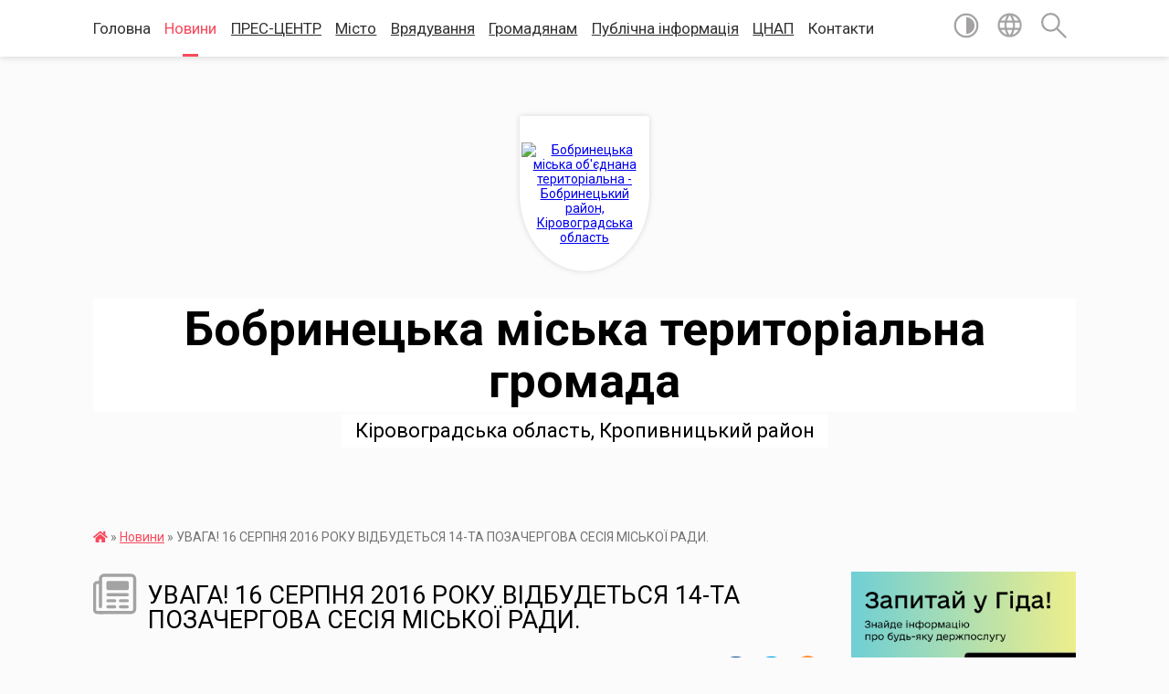

--- FILE ---
content_type: text/html; charset=UTF-8
request_url: https://bobrynecka-gromada.gov.ua/news/11-24-59-15-08-2016/
body_size: 15460
content:
<!DOCTYPE html>
<html lang="uk">
<head>
	<!--[if IE]><meta http-equiv="X-UA-Compatible" content="IE=edge"><![endif]-->
	<meta charset="utf-8">
	<meta name="viewport" content="width=device-width, initial-scale=1">
	<!--[if IE]><script>
		document.createElement('header');
		document.createElement('nav');
		document.createElement('main');
		document.createElement('section');
		document.createElement('article');
		document.createElement('aside');
		document.createElement('footer');
		document.createElement('figure');
		document.createElement('figcaption');
	</script><![endif]-->
	<title>УВАГА! 16 СЕРПНЯ 2016 РОКУ ВІДБУДЕТЬСЯ 14-ТА ПОЗАЧЕРГОВА СЕСІЯ МІСЬКОЇ РАДИ. | Бобринецька міська територіальна громада</title>
	<meta name="description" content=". . 16 серпня 2016 року об 15 годині у  приміщенні малої зали Бобринецької районної ради, розташованої у м. Бобринець, вул. Незалежності (Орджонікідзе), 80, відбудеться 14-та позачергова  сесія Бобринецької міської ради.">
	<meta name="keywords" content="УВАГА!, 16, СЕРПНЯ, 2016, РОКУ, ВІДБУДЕТЬСЯ, 14-ТА, ПОЗАЧЕРГОВА, СЕСІЯ, МІСЬКОЇ, РАДИ., |, Бобринецька, міська, територіальна, громада">

	
		<meta property="og:image" content="https://rada.info/upload/users_files/04055239/24cc888a48f0c89a6a2abf78111ae2e4.png">
	<meta property="og:image:width" content="2411">
	<meta property="og:image:height" content="1738">
			<meta property="og:title" content="УВАГА! 16 СЕРПНЯ 2016 РОКУ ВІДБУДЕТЬСЯ 14-ТА ПОЗАЧЕРГОВА СЕСІЯ МІСЬКОЇ РАДИ.">
			<meta property="og:description" content="

16 серпня&amp;nbsp;2016 року об&amp;nbsp;15 годині у &amp;nbsp;приміщенні малої зали Бобринецької районної ради, розташованої у м. Бобринець, вул. Незалежності (Орджонікідзе), 80, відбудеться 14-та позачергова &amp;nbsp;сесія Бобринецької міської ради.

Проекти рішень знаходяться в розділі &amp;quot;Офіційні документи&amp;quot;&amp;nbsp;

&amp;nbsp;">
			<meta property="og:type" content="article">
	<meta property="og:url" content="https://bobrynecka-gromada.gov.ua/news/11-24-59-15-08-2016/">
		
		<link rel="apple-touch-icon" sizes="57x57" href="https://gromada.org.ua/apple-icon-57x57.png">
	<link rel="apple-touch-icon" sizes="60x60" href="https://gromada.org.ua/apple-icon-60x60.png">
	<link rel="apple-touch-icon" sizes="72x72" href="https://gromada.org.ua/apple-icon-72x72.png">
	<link rel="apple-touch-icon" sizes="76x76" href="https://gromada.org.ua/apple-icon-76x76.png">
	<link rel="apple-touch-icon" sizes="114x114" href="https://gromada.org.ua/apple-icon-114x114.png">
	<link rel="apple-touch-icon" sizes="120x120" href="https://gromada.org.ua/apple-icon-120x120.png">
	<link rel="apple-touch-icon" sizes="144x144" href="https://gromada.org.ua/apple-icon-144x144.png">
	<link rel="apple-touch-icon" sizes="152x152" href="https://gromada.org.ua/apple-icon-152x152.png">
	<link rel="apple-touch-icon" sizes="180x180" href="https://gromada.org.ua/apple-icon-180x180.png">
	<link rel="icon" type="image/png" sizes="192x192"  href="https://gromada.org.ua/android-icon-192x192.png">
	<link rel="icon" type="image/png" sizes="32x32" href="https://gromada.org.ua/favicon-32x32.png">
	<link rel="icon" type="image/png" sizes="96x96" href="https://gromada.org.ua/favicon-96x96.png">
	<link rel="icon" type="image/png" sizes="16x16" href="https://gromada.org.ua/favicon-16x16.png">
	<link rel="manifest" href="https://gromada.org.ua/manifest.json">
	<meta name="msapplication-TileColor" content="#ffffff">
	<meta name="msapplication-TileImage" content="https://gromada.org.ua/ms-icon-144x144.png">
	<meta name="theme-color" content="#ffffff">
	
	
		<meta name="robots" content="">
	
	<link href="https://fonts.googleapis.com/css?family=Merriweather:400i,700|Roboto:400,400i,700,700i&amp;subset=cyrillic-ext" rel="stylesheet">

    <link rel="preload" href="https://cdnjs.cloudflare.com/ajax/libs/font-awesome/5.9.0/css/all.min.css" as="style">
	<link rel="stylesheet" href="https://cdnjs.cloudflare.com/ajax/libs/font-awesome/5.9.0/css/all.min.css" integrity="sha512-q3eWabyZPc1XTCmF+8/LuE1ozpg5xxn7iO89yfSOd5/oKvyqLngoNGsx8jq92Y8eXJ/IRxQbEC+FGSYxtk2oiw==" crossorigin="anonymous" referrerpolicy="no-referrer" />
    
	<link rel="preload" href="//gromada.org.ua/themes/mac/css/styles_vip.css?v=2.32" as="style">
	<link rel="stylesheet" href="//gromada.org.ua/themes/mac/css/styles_vip.css?v=2.32">
	<link rel="stylesheet" href="//gromada.org.ua/themes/mac/css/177/theme_vip.css?v=1768724462">
	
		<!--[if lt IE 9]>
	<script src="https://oss.maxcdn.com/html5shiv/3.7.2/html5shiv.min.js"></script>
	<script src="https://oss.maxcdn.com/respond/1.4.2/respond.min.js"></script>
	<![endif]-->
	<!--[if gte IE 9]>
	<style type="text/css">
		.gradient { filter: none; }
	</style>
	<![endif]-->

</head>
<body class=" right">

	<a href="#top_menu" class="skip-link link" aria-label="Перейти до головного меню (Alt+1)" accesskey="1">Перейти до головного меню (Alt+1)</a>
	<a href="#left_menu" class="skip-link link" aria-label="Перейти до бічного меню (Alt+2)" accesskey="2">Перейти до бічного меню (Alt+2)</a>
    <a href="#main_content" class="skip-link link" aria-label="Перейти до головного вмісту (Alt+3)" accesskey="3">Перейти до текстового вмісту (Alt+3)</a>




	
	<section class="top_nav">
		<div class="wrap">
			<div class="row">
				<div class="grid-80">
					<nav class="main_menu" id="top_menu">
						<ul>
														<li class="">
								<a href="https://bobrynecka-gromada.gov.ua/main/">Головна</a>
																							</li>
														<li class="active">
								<a href="https://bobrynecka-gromada.gov.ua/news/">Новини</a>
																							</li>
														<li class=" has-sub">
								<a href="javascript:;"><u>ПРЕС-ЦЕНТР</u></a>
																<button onclick="return show_next_level(this);" aria-label="Показати підменю"></button>
																								<ul>
																		<li>
										<a href="https://bobrynecka-gromada.gov.ua/prescentr-13-43-40-31-01-2024/">Ми у соціальних мережах</a>
																													</li>
																		<li>
										<a href="https://bobrynecka-gromada.gov.ua/aktualna-informaciya-10-29-57-16-11-2020/">Корисна інформація для громадян</a>
																													</li>
																		<li>
										<a href="https://bobrynecka-gromada.gov.ua/informacijnij-bjuleten-bobrinecka-gromada-1529326477/">Інформаційний бюлетень "Бобринець Інформаційний"</a>
																													</li>
																		<li>
										<a href="https://bobrynecka-gromada.gov.ua/photo/">Фотогалерея</a>
																													</li>
																										</ul>
															</li>
														<li class=" has-sub">
								<a href="javascript:;"><u>Місто</u></a>
																<button onclick="return show_next_level(this);" aria-label="Показати підменю"></button>
																								<ul>
																		<li class="has-sub">
										<a href="javascript:;">Міські сервіси &#10095;</a>
																				<button onclick="return show_next_level(this);" aria-label="Показати підменю"></button>
																														<ul>
																						<li>
												<a href="https://bobrynecka-gromada.gov.ua/cherga-na-zhitlo-11-59-56-05-02-2024/">Черга на житло</a>
											</li>
																						<li>
												<a href="https://bobrynecka-gromada.gov.ua/aktualna-informaciya-14-14-35-18-06-2016/">Електронна реєстрація в ДНЗ</a>
											</li>
																																</ul>
																			</li>
																		<li>
										<a href="https://bobrynecka-gromada.gov.ua/statut-bobrineckoi-miskoi-teritorialnoi-gromadi-19-35-46-31-01-2024/">Статут Бобринецької міської територіальної громади</a>
																													</li>
																		<li>
										<a href="https://bobrynecka-gromada.gov.ua/structure/">Картка громади</a>
																													</li>
																		<li>
										<a href="https://bobrynecka-gromada.gov.ua/pasport-gromadi-20-13-16-31-01-2024/">Паспорт громади</a>
																													</li>
																		<li class="has-sub">
										<a href="javascript:;">Про Бобринець &#10095;</a>
																				<button onclick="return show_next_level(this);" aria-label="Показати підменю"></button>
																														<ul>
																						<li>
												<a href="https://bobrynecka-gromada.gov.ua/istorichna-dovidka-11-59-42-03-06-2016/">Історична довідка</a>
											</li>
																						<li>
												<a href="https://bobrynecka-gromada.gov.ua/osobistosti-bobrinechchini-14-38-17-19-01-2024/">Особистості Бобринеччини</a>
											</li>
																						<li>
												<a href="https://bobrynecka-gromada.gov.ua/istoriya-mista-09-32-47-05-02-2024/">Бобринець туристичний</a>
											</li>
																																</ul>
																			</li>
																										</ul>
															</li>
														<li class=" has-sub">
								<a href="javascript:;"><u>Врядування</u></a>
																<button onclick="return show_next_level(this);" aria-label="Показати підменю"></button>
																								<ul>
																		<li class="has-sub">
										<a href="javascript:;">Бобринецька міська рада &#10095;</a>
																				<button onclick="return show_next_level(this);" aria-label="Показати підменю"></button>
																														<ul>
																						<li>
												<a href="https://bobrynecka-gromada.gov.ua/reglament-roboti-miskoi-radi-14-57-21-31-01-2024/">Регламент роботи Бобринецької міської ради</a>
											</li>
																						<li>
												<a href="https://bobrynecka-gromada.gov.ua/struktura-bmr-11-02-26-05-02-2024/">Структура міської ради</a>
											</li>
																						<li>
												<a href="https://bobrynecka-gromada.gov.ua/miskij-gologova-16-36-13-31-01-2024/">Міський голова</a>
											</li>
																						<li>
												<a href="https://bobrynecka-gromada.gov.ua/zastupniki-16-36-24-31-01-2024/">Заступники</a>
											</li>
																						<li>
												<a href="https://bobrynecka-gromada.gov.ua/deputatskij-korpus-08-53-53-24-03-2022/">Депутатський корпус</a>
											</li>
																						<li>
												<a href="https://bobrynecka-gromada.gov.ua/reglament-roboti-vikonavchogo-komitetu-19-40-53-31-01-2024/">Регламент роботи виконавчого комітету</a>
											</li>
																						<li>
												<a href="https://bobrynecka-gromada.gov.ua/vikonavchij-komitet-13-40-10-31-01-2024/">Виконавчий комітет</a>
											</li>
																						<li>
												<a href="https://bobrynecka-gromada.gov.ua/komunalni-pidpriemstva-zakladi-ta-ustanovi-11-05-29-05-02-2024/">Комунальні підприємства, заклади та установи</a>
											</li>
																						<li>
												<a href="https://bobrynecka-gromada.gov.ua/robota-ta-stazhuvannya-11-06-03-05-02-2024/">Робота та стажування</a>
											</li>
																																</ul>
																			</li>
																		<li>
										<a href="https://bobrynecka-gromada.gov.ua/dokumenti-bmr-11-06-53-05-02-2024/">Документи міської ради</a>
																													</li>
																		<li class="has-sub">
										<a href="javascript:;">Економічна діяльність &#10095;</a>
																				<button onclick="return show_next_level(this);" aria-label="Показати підменю"></button>
																														<ul>
																						<li>
												<a href="https://bobrynecka-gromada.gov.ua/ekonomika-investicii-ta-torgivlya-08-48-35-21-02-2017/">СТРАТЕГІЧНО ЕКОЛОГІЧНА ОЦІНКА</a>
											</li>
																						<li>
												<a href="https://bobrynecka-gromada.gov.ua/sfera-intelektualnoi-vlasnosti-08-45-19-02-11-2017/">Сфера інтелектуальної власності</a>
											</li>
																						<li>
												<a href="https://bobrynecka-gromada.gov.ua/derzhavna-pidtrimka-silskogo-gospodarstva-1522066432/">Підтримка підприємництва</a>
											</li>
																						<li>
												<a href="https://bobrynecka-gromada.gov.ua/yak-oformiti-licenziju-dlya-zberigannya-palnogo-11-40-11-31-01-2020/">Як оформити ліцензію для зберігання пального</a>
											</li>
																						<li>
												<a href="https://bobrynecka-gromada.gov.ua/ekonomika-13-18-58-21-02-2017/">Стратегічні документи</a>
											</li>
																						<li>
												<a href="https://bobrynecka-gromada.gov.ua/strategichno-ekologichna-ocinka-16-17-12-01-12-2021/">Стратегічна екологічна оцінка</a>
											</li>
																																</ul>
																			</li>
																		<li>
										<a href="https://bobrynecka-gromada.gov.ua/gromadskij-bjudzhet-09-18-58-03-03-2018/">Громадський бюджет</a>
																													</li>
																		<li class="has-sub">
										<a href="javascript:;">Міста-побратими &#10095;</a>
																				<button onclick="return show_next_level(this);" aria-label="Показати підменю"></button>
																														<ul>
																						<li>
												<a href="https://bobrynecka-gromada.gov.ua/madona-latviya-10-46-00-30-01-2024/">Мадона (Латвія)</a>
											</li>
																																</ul>
																			</li>
																		<li>
										<a href="https://bobrynecka-gromada.gov.ua/vidomosti-pro-stan-prohodzhennya-perevirki-peredbachenoi-zakonom-ukraini-pro-ochischennya-vladi-13-46-26-24-06-2016/">Очищення влади</a>
																													</li>
																		<li class="has-sub">
										<a href="https://bobrynecka-gromada.gov.ua/zvernennya-gromadyan-11-57-41-06-02-2024/">Звернення громадян</a>
																				<button onclick="return show_next_level(this);" aria-label="Показати підменю"></button>
																														<ul>
																						<li>
												<a href="https://bobrynecka-gromada.gov.ua/dovidka-pro-stan-roboti-iz-zvernennyami-gromadyanscho-nadijshli-do-bobrineckoi-miskoi-radi-za-2016-rik-16-15-41-31-01-2017/">Довідка про стан  роботи із зверненнями громадян, що надійшли до  Бобринецької міської ради</a>
											</li>
																																</ul>
																			</li>
																										</ul>
															</li>
														<li class=" has-sub">
								<a href="javascript:;"><u>Громадянам</u></a>
																<button onclick="return show_next_level(this);" aria-label="Показати підменю"></button>
																								<ul>
																		<li class="has-sub">
										<a href="javascript:;">&#128737; Цивільний захист &#10095;</a>
																				<button onclick="return show_next_level(this);" aria-label="Показати підменю"></button>
																														<ul>
																						<li>
												<a href="https://bobrynecka-gromada.gov.ua/civilnij-zahist-10-09-13-05-01-2022/">Абетка безпеки</a>
											</li>
																						<li>
												<a href="https://bobrynecka-gromada.gov.ua/perelik-zahisnih-sporud-civilnogo-zahistu-na-teritorii-bobrineckoi-miskoi-teritorialnoi-gromadi-13-14-01-24-02-2022/">Захисні споруди</a>
											</li>
																						<li>
												<a href="https://bobrynecka-gromada.gov.ua/punkti-nezlamnosti-15-20-27-11-04-2024/">Пункти незламності</a>
											</li>
																						<li>
												<a href="https://bobrynecka-gromada.gov.ua/opovischennya-ta-informuvannya-10-40-19-19-04-2024/">Оповіщення та інформування</a>
											</li>
																																</ul>
																			</li>
																		<li class="has-sub">
										<a href="javascript:;">&#127968 Послуги, договори та тарифи &#10095;</a>
																				<button onclick="return show_next_level(this);" aria-label="Показати підменю"></button>
																														<ul>
																						<li>
												<a href="https://bobrynecka-gromada.gov.ua/kp-komunalnik-15-14-39-02-06-2021/">Тарифи та послуги КП "Комунальник"</a>
											</li>
																						<li>
												<a href="https://bobrynecka-gromada.gov.ua/kp-miskvodokanal-15-15-14-02-06-2021/">Тарифи та послуги КП "Міськводоканал"</a>
											</li>
																						<li>
												<a href="https://bobrynecka-gromada.gov.ua/ku-teritorialnij-centr-socialnogo-obslugovuvannya-nadannya-socialnih-poslug-15-18-40-02-06-2021/">КУ "Територіальний центр соціального обслуговування (надання соціальних послуг)"</a>
											</li>
																						<li>
												<a href="https://bobrynecka-gromada.gov.ua/knp-bobrinecka-likarnya-15-20-19-02-06-2021/">Тарифи та послуги КНП "Бобринецька лікарня"</a>
											</li>
																																</ul>
																			</li>
																		<li class="has-sub">
										<a href="https://bobrynecka-gromada.gov.ua/miski-programi-12-17-02-03-06-2016/">Соціальні захист та охорона здоров'я &#10095;</a>
																				<button onclick="return show_next_level(this);" aria-label="Показати підменю"></button>
																														<ul>
																						<li>
												<a href="https://bobrynecka-gromada.gov.ua/zahist-gromadyan-pid-chas-vijni-14-31-40-17-01-2024/">Захист громадян під час війни</a>
											</li>
																						<li>
												<a href="https://bobrynecka-gromada.gov.ua/materinstvo-ta-ditinstvo-14-32-49-17-01-2024/">Материнство та дитинство</a>
											</li>
																						<li>
												<a href="https://bobrynecka-gromada.gov.ua/osobi-z-invalidnistju-14-33-39-17-01-2024/">Особи з інвалідністю</a>
											</li>
																						<li>
												<a href="https://bobrynecka-gromada.gov.ua/pensijne-zabezpechennya-14-34-30-17-01-2024/">Пенсійне забезпечення</a>
											</li>
																						<li>
												<a href="https://bobrynecka-gromada.gov.ua/pracevlashtuvannya-14-35-27-17-01-2024/">Працевлаштування</a>
											</li>
																						<li>
												<a href="https://bobrynecka-gromada.gov.ua/socialni-dopomogi-ta-poslugi-14-36-07-17-01-2024/">Соціальні допомоги та послуги</a>
											</li>
																						<li>
												<a href="https://bobrynecka-gromada.gov.ua/vidilennya-odnorazovoi-materialnoi-dopomogi-10-28-08-03-06-2021/">Виділення одноразової матеріальної допомоги</a>
											</li>
																						<li>
												<a href="https://bobrynecka-gromada.gov.ua/subsidiya-14-37-26-17-01-2024/">СУБСИДІЯ</a>
											</li>
																						<li>
												<a href="https://bobrynecka-gromada.gov.ua/usinovlennya-opika-ta-pikluvannya-14-38-57-17-01-2024/">Усиновлення, опіка та піклування</a>
											</li>
																						<li>
												<a href="https://bobrynecka-gromada.gov.ua/osobi-yaki-postrazhdali-vid-chornobilskoi-aes-14-39-30-17-01-2024/">Особи, які постраждали від Чорнобильської АЕС</a>
											</li>
																						<li>
												<a href="https://bobrynecka-gromada.gov.ua/veteranam-ta-uchasnikam-bojovih-dij-14-42-01-17-01-2024/">Ветеранам та учасникам бойових дій</a>
											</li>
																																</ul>
																			</li>
																		<li>
										<a href="https://bobrynecka-gromada.gov.ua/vijskovosluzhbovcyam-ta-veteranam-zsu-09-26-04-21-12-2023/">Військовим, ветеранам та їхнім родинам</a>
																													</li>
																		<li>
										<a href="https://bobrynecka-gromada.gov.ua/vnutrishno-peremischenim-osobam-vpo-17-02-33-05-02-2024/">Внутрішньо переміщеним особам (ВПО)</a>
																													</li>
																		<li>
										<a href="https://bobrynecka-gromada.gov.ua/pravova-dopomoga-14-34-52-18-05-2021/">Правнича допомога</a>
																													</li>
																		<li>
										<a href="https://bobrynecka-gromada.gov.ua/zapobigannya-proyavam-korupcii-12-19-31-03-06-2016/">Запобігання проявам корупції</a>
																													</li>
																		<li>
										<a href="https://bobrynecka-gromada.gov.ua/gromadski-obgovorennya-11-05-01-17-04-2023/">Громадські обговорення</a>
																													</li>
																		<li class="has-sub">
										<a href="javascript:;">Безбар'єрність &#10095;</a>
																				<button onclick="return show_next_level(this);" aria-label="Показати підменю"></button>
																														<ul>
																						<li>
												<a href="https://bobrynecka-gromada.gov.ua/bezbarernist-15-21-19-15-09-2021/">Все про безбар'єрність</a>
											</li>
																						<li>
												<a href="https://bobrynecka-gromada.gov.ua/dovidnik-bezbar’ernosti-13-41-55-11-07-2024/">Довідник безбар’єрності</a>
											</li>
																						<li>
												<a href="https://bobrynecka-gromada.gov.ua/normativni-dokumenti-14-31-02-26-09-2023/">Нормативні документи</a>
											</li>
																						<li>
												<a href="https://bobrynecka-gromada.gov.ua/mapa-bezbarernosti-mbobrinec-11-54-23-13-08-2024/">Мапа безбар'єрності м.Бобринець</a>
											</li>
																						<li>
												<a href="https://bobrynecka-gromada.gov.ua/ekonomichna-bezbraernist-19-19-42-16-09-2024/">Економічна безбр'єрність</a>
											</li>
																																</ul>
																			</li>
																		<li>
										<a href="https://bobrynecka-gromada.gov.ua/novi-nazvi-vulic-15-40-38-31-01-2024/">Перейменовані вулиці</a>
																													</li>
																		<li>
										<a href="https://bobrynecka-gromada.gov.ua/policjejskij-oficer-gromadi-13-49-09-05-08-2025/">Офіцери громади</a>
																													</li>
																										</ul>
															</li>
														<li class=" has-sub">
								<a href="https://bobrynecka-gromada.gov.ua/publichna-informaciya-13-48-12-31-01-2024/"><u>Публічна інформація</u></a>
																<button onclick="return show_next_level(this);" aria-label="Показати підменю"></button>
																								<ul>
																		<li>
										<a href="https://bobrynecka-gromada.gov.ua/genderni-pitannya-16-43-39-19-05-2020/">Гендерна політика</a>
																													</li>
																		<li>
										<a href="https://bobrynecka-gromada.gov.ua/blagodijni-vneski-granti-ta-darunki-15-35-21-22-10-2020/">Благодійні внески, гранти та дарунки</a>
																													</li>
																		<li class="has-sub">
										<a href="javascript:;">Корисна інформація &#10095;</a>
																				<button onclick="return show_next_level(this);" aria-label="Показати підменю"></button>
																														<ul>
																						<li>
												<a href="https://bobrynecka-gromada.gov.ua/evroatlantichna-integraciya-14-08-13-13-08-2019/">Євроатлантична інтеграція</a>
											</li>
																						<li>
												<a href="https://bobrynecka-gromada.gov.ua/evropejska-integraciya-14-19-23-13-08-2019/">Європейська інтеграція</a>
											</li>
																																</ul>
																			</li>
																		<li>
										<a href="https://bobrynecka-gromada.gov.ua/mobilizacijna-robota-09-28-57-24-02-2023/">Мобілізаційна робота</a>
																													</li>
																										</ul>
															</li>
														<li class=" has-sub">
								<a href="javascript:;"><u>ЦНАП</u></a>
																<button onclick="return show_next_level(this);" aria-label="Показати підменю"></button>
																								<ul>
																		<li>
										<a href="https://bobrynecka-gromada.gov.ua/novini-ogoloshennya-14-52-19-29-07-2020/">Новини, оголошення</a>
																													</li>
																		<li>
										<a href="https://bobrynecka-gromada.gov.ua/administrativni-poslugi-yaki-nadajutsya-u-cnap-14-52-00-29-07-2020/">Адміністративні послуги, які надаються у ЦНАП</a>
																													</li>
																		<li>
										<a href="https://bobrynecka-gromada.gov.ua/normativni-dokumenti-14-49-55-29-07-2020/">Нормативні документи</a>
																													</li>
																		<li>
										<a href="https://bobrynecka-gromada.gov.ua/aktualna-informaciya-14-52-38-29-07-2020/">Актуальна інформація</a>
																													</li>
																		<li>
										<a href="https://bobrynecka-gromada.gov.ua/pro-cnap-14-48-10-29-07-2020/">Про Центр надання адміністративних послуг</a>
																													</li>
																		<li>
										<a href="https://bobrynecka-gromada.gov.ua/kontakti-14-48-30-29-07-2020/">Контакти</a>
																													</li>
																										</ul>
															</li>
														<li class="">
								<a href="https://bobrynecka-gromada.gov.ua/feedback/">Контакти</a>
																							</li>
													</ul>
					</nav>
					&nbsp;
					<button class="menu-button" id="open-button"><i class="fas fa-bars"></i> Меню сайту</button>
				</div>
				<div class="grid-20">
					<nav class="special_menu">
						<ul>
															<li class="alt_link"><a href="#" title="Версія для людей з вадами зору" onclick="return set_special('05145af08d07d94c059a0d5b5efeeb031208fb9a');"><img class="svg ico" src="//gromada.org.ua/themes/mac/img/ico/contrast_ico.svg"></a></li>
								<li class="translate_link"><a href="#" class="show_translate" title="Відкрити перекладач"><img class="svg ico" src="//gromada.org.ua/themes/mac/img/ico/world_ico.svg"></a></li>
								<li><a href="#" class="show_search" title="Відкрити поле для пошуку"><img class="svg ico" src="//gromada.org.ua/themes/mac/img/ico/search_ico.svg"></a></li>
													</ul>
					</nav>
					<form action="https://bobrynecka-gromada.gov.ua/search/" class="search_form">
						<input type="text" name="q" value="" placeholder="Пошук..." aria-label="Введіть пошукову фразу" required>
						<button type="submit" name="search" value="y" aria-label="Здійснити пошук"><i class="fa fa-search"></i></button>
					</form>
					<div class="translate_block">
						<div id="google_translate_element"></div>
					</div>
				</div>
				<div class="clearfix"></div>
			</div>
		</div>
	</section>

	<header>
		<div class="wrap">
			<div class="logo">
				<a href="https://bobrynecka-gromada.gov.ua/" id="logo" class="form_1">
					<img src="https://rada.info/upload/users_files/04055239/gerb/C_oEE_PNG_1.png" alt="Бобринецька міська об'єднана територіальна - Бобринецький район, Кіровоградська область">
				</a>
			</div>
			<div class="title">
				<div class="slogan_1">Бобринецька міська територіальна громада</div><br>
				<div class="slogan_2">Кіровоградська область, Кропивницький район</div>
			</div>
		</div>
	</header>

	<div class="wrap">
				
		<section class="bread_crumbs">
		<div xmlns:v="http://rdf.data-vocabulary.org/#"><a href="https://bobrynecka-gromada.gov.ua/" title="Головна сторінка"><i class="fas fa-home"></i></a> &raquo; <a href="https://bobrynecka-gromada.gov.ua/news/" aria-current="page">Новини</a>  &raquo; <span>УВАГА! 16 СЕРПНЯ 2016 РОКУ ВІДБУДЕТЬСЯ 14-ТА ПОЗАЧЕРГОВА СЕСІЯ МІСЬКОЇ РАДИ.</span></div>
	</section>
	
	<section class="center_block">
		<div class="row">
			<div class="grid-25 fr">
				<aside>
				
										<div class="diia_guide">
						<a href="https://guide.diia.gov.ua/" rel="nofollow" target="_blank"><img src="https://gromada.org.ua/upload/diia_guide.jpg" alt="Гуд державних послуг - банер"></a>
					</div>
									
					<div class="sidebar_title" id="left_menu">
						<img class="svg ico" src="//gromada.org.ua/themes/mac/img/ico/navigation_ico.svg"> Навігація
					</div>
					
					<nav class="sidebar_menu">
						<ul>
														<li class=" has-sub">
								<a href="https://bobrynecka-gromada.gov.ua/docs/">Офіційні документи</a>
																<button onclick="return show_next_level(this);" aria-label="Показати підменю"></button>
																								<ul>
																		<li class="">
										<a href="https://bobrynecka-gromada.gov.ua/perelik-rishen-bobrineckoi-miskoi-radi-somogo-sklikannya-16-12-18-25-02-2020/">Перелік рішень Бобринецької міської ради</a>
																													</li>
																		<li class="">
										<a href="https://bobrynecka-gromada.gov.ua/zviti-miskogo-golovi-17-34-22-08-02-2022/">Звіти міського голови</a>
																													</li>
																		<li class="">
										<a href="https://bobrynecka-gromada.gov.ua/videozapisi-plenarnih-zasidan-sesii-ta-deputatskih-komisij-16-26-07-04-09-2024/">Відеозаписи пленарних засідань сесії та депутатських комісій</a>
																													</li>
																										</ul>
															</li>
														<li class=" has-sub">
								<a href="https://bobrynecka-gromada.gov.ua/bjudzhet-gromadi-09-02-03-04-02-2021/">Фінансові ресурси</a>
																<button onclick="return show_next_level(this);" aria-label="Показати підменю"></button>
																								<ul>
																		<li class="">
										<a href="https://bobrynecka-gromada.gov.ua/prognoz-bjudzhetu-16-51-28-01-07-2021/">Прогноз бюджету</a>
																													</li>
																		<li class="">
										<a href="https://bobrynecka-gromada.gov.ua/bjudzhetni-zapiti-09-03-25-04-02-2021/">Бюджетні запити</a>
																													</li>
																		<li class="">
										<a href="https://bobrynecka-gromada.gov.ua/bjudzhet-gromadi-09-05-05-04-02-2021/">Бюджет громади</a>
																													</li>
																		<li class="">
										<a href="https://bobrynecka-gromada.gov.ua/pasporti-bjudzhetnih-program-09-05-45-04-02-2021/">Паспорти бюджетних програм</a>
																													</li>
																		<li class="">
										<a href="https://bobrynecka-gromada.gov.ua/finansova-ta-bjudzhetna-zvitnist-14-10-49-02-08-2021/">Фінансова та бюджетна звітність</a>
																													</li>
																		<li class="">
										<a href="https://bobrynecka-gromada.gov.ua/zviti-pro-vikonannya-pasportiv-bjudzhetnih-program-09-06-18-04-02-2021/">Звіти про виконання паспортів бюджетних програм</a>
																													</li>
																		<li class="">
										<a href="https://bobrynecka-gromada.gov.ua/vikonannya-bjudzhetu-gromadi-09-06-37-04-02-2021/">Виконання бюджету громади</a>
																													</li>
																		<li class="">
										<a href="https://bobrynecka-gromada.gov.ua/rezultati-ocinki-efektivnosti-bjudzhetnih-program-13-41-31-02-03-2021/">Результати оцінки ефективності бюджетних програм</a>
																													</li>
																		<li class="">
										<a href="https://bobrynecka-gromada.gov.ua/arhiv-09-07-03-04-02-2021/">Архів</a>
																													</li>
																		<li class="">
										<a href="https://bobrynecka-gromada.gov.ua/novi-bjudzhetni-rahunki-09-30-54-25-01-2021/">Нові бюджетні рахунки</a>
																													</li>
																		<li class="">
										<a href="https://bobrynecka-gromada.gov.ua/informaciya-pro-vikonannya-bjudzhetnih-program-za-2020-rik-14-47-52-09-03-2021/">Інформація про виконання бюджетних програм</a>
																													</li>
																										</ul>
															</li>
														<li class=" has-sub">
								<a href="https://bobrynecka-gromada.gov.ua/vikonavchi-organi-miskoi-radi-22-57-10-31-01-2024/">Виконавчі органи міської ради</a>
																<button onclick="return show_next_level(this);" aria-label="Показати підменю"></button>
																								<ul>
																		<li class=" has-sub">
										<a href="https://bobrynecka-gromada.gov.ua/viddil-osviti-kulturi-molodi-ta-sportu-17-07-01-03-02-2021/">Відділ освіти, молоді та спорту</a>
																				<button onclick="return show_next_level(this);" aria-label="Показати підменю"></button>
																														<ul>
																						<li><a href="https://bobrynecka-gromada.gov.ua/ogoloshennya-konkursu-15-40-56-14-04-2021/">Оголошення</a></li>
																						<li><a href="https://bobrynecka-gromada.gov.ua/nacionalno-patriotichne-vihovannya-15-10-07-10-01-2022/">Національно-патріотичне виховання</a></li>
																						<li><a href="https://bobrynecka-gromada.gov.ua/atestaciya-kerivnikiv-tapedagogiv-10-23-46-17-09-2025/">Атестація керівників тапедагогів</a></li>
																						<li><a href="https://bobrynecka-gromada.gov.ua/konkurs-17-07-46-03-02-2021/">Конкурс</a></li>
																						<li><a href="https://bobrynecka-gromada.gov.ua/ugodi-08-26-42-02-04-2021/">Угоди</a></li>
																																</ul>
																			</li>
																		<li class=" has-sub">
										<a href="https://bobrynecka-gromada.gov.ua/mistobuduvannya-ta-arhitektura-10-55-19-26-01-2023/">Містобудування та архітектура</a>
																				<button onclick="return show_next_level(this);" aria-label="Показати підменю"></button>
																														<ul>
																						<li><a href="https://bobrynecka-gromada.gov.ua/dogovir-pro-nadannya-poslug-z-upravlinnya-budinkom-sporudoju-zhitlovim-kompleksom-abo-kompleksom-budinkiv-i-sporud-14-34-25-31-10-2016/">Договір про надання послуг з управління будинком, спорудою, житловим комплексом або комплексом будинків і споруд</a></li>
																																</ul>
																			</li>
																		<li class=" has-sub">
										<a href="https://bobrynecka-gromada.gov.ua/zhitlovokomunalne-gospodarstvo-16-44-39-06-02-2018/">Житлово-комунальне господарство</a>
																				<button onclick="return show_next_level(this);" aria-label="Показати підменю"></button>
																														<ul>
																						<li><a href="https://bobrynecka-gromada.gov.ua/informaciya-pro-dostupnist-ob’ektiv-zhitlovogo-ta-gromadskogo-priznachennya-dlya-osib-z-invalidnistju-na-teritorii-bobrineckoi-miskoi-radi-17-01-53-06/">Інформація про доступність об’єктів житлового та громадського призначення для осіб з інвалідністю на території Бобринецької міської ради</a></li>
																						<li><a href="https://bobrynecka-gromada.gov.ua/programi-pidtrimki-energomodernizacii-bagatokvartirnih-budinkiv-energodim-10-50-41-18-02-2021/">Програми підтримки енергомодернізації багатоквартирних будинків "Енергодім"</a></li>
																						<li><a href="https://bobrynecka-gromada.gov.ua/cherga-na-zhitlo-10-55-37-18-02-2021/">Черга на житло</a></li>
																						<li><a href="https://bobrynecka-gromada.gov.ua/konkursi-iz-nadannya-poslug-09-33-23-10-02-2021/">Конкурси із надання послуг</a></li>
																						<li><a href="https://bobrynecka-gromada.gov.ua/rezultati-prob-necentralizovanogo-vodopostachannya-11-39-09-03-04-2023/">Результати проб нецентралізованого водопостачання</a></li>
																																</ul>
																			</li>
																		<li class="">
										<a href="https://bobrynecka-gromada.gov.ua/sluzhba-u-spravah-ditej-bobrineckoi-miskoi-radi-11-14-41-08-04-2024/">Служба у справах дітей</a>
																													</li>
																										</ul>
															</li>
														<li class="">
								<a href="https://bobrynecka-gromada.gov.ua/reestr-galuzevih-mizhgaluzevih-teritorialnih-ugod-kolektivnih-dogovoriv-zmin-i-dopovnen-do-nih-15-43-22-09-04-2021/">Реєстр галузевих (міжгалузевих), територіальних угод, колективних договорів, змін і доповнень до них</a>
																							</li>
														<li class="">
								<a href="https://bobrynecka-gromada.gov.ua/molodizhna-rada-15-22-53-28-12-2021/">Молодіжна рада</a>
																							</li>
														<li class="">
								<a href="https://bobrynecka-gromada.gov.ua/rada-vpo-10-49-54-03-10-2023/">Рада ВПО</a>
																							</li>
														<li class=" has-sub">
								<a href="https://bobrynecka-gromada.gov.ua/tender-12-17-37-03-06-2016/">Публічні закупівлі</a>
																<button onclick="return show_next_level(this);" aria-label="Показати підменю"></button>
																								<ul>
																		<li class="">
										<a href="https://bobrynecka-gromada.gov.ua/knp-bobrinecka-likarnya-13-59-18-11-05-2021/">КНП "Бобринецька лікарня"</a>
																													</li>
																		<li class="">
										<a href="https://bobrynecka-gromada.gov.ua/mkp-miskvodokanal-16-47-33-11-05-2021/">МКП "Міськводоканал"</a>
																													</li>
																		<li class="">
										<a href="https://bobrynecka-gromada.gov.ua/publichni-zakupivli-14-12-25-04-02-2021/">Відділ освіти, молоді та спорту</a>
																													</li>
																		<li class="">
										<a href="https://bobrynecka-gromada.gov.ua/bobrinecka-miska-rada-09-16-56-19-02-2025/">Бобринецька міська рада</a>
																													</li>
																		<li class="">
										<a href="https://bobrynecka-gromada.gov.ua/sk-olimpiec-11-09-33-07-04-2025/">СК "Олімпієць"</a>
																													</li>
																										</ul>
															</li>
														<li class="">
								<a href="https://bobrynecka-gromada.gov.ua/publichni-investicii-13-30-32-05-11-2025/">Публічні інвестиції</a>
																							</li>
														<li class=" has-sub">
								<a href="https://bobrynecka-gromada.gov.ua/regulyatorna-diyalnist-14-10-07-12-03-2025/">Регуляторна діяльність</a>
																<button onclick="return show_next_level(this);" aria-label="Показати підменю"></button>
																								<ul>
																		<li class="">
										<a href="https://bobrynecka-gromada.gov.ua/regulyatorni-akti-14-12-10-12-03-2025/">Регуляторні акти</a>
																													</li>
																		<li class="">
										<a href="https://bobrynecka-gromada.gov.ua/vidstezhennya-rezultativnosti-regulyatornih-aktiv-14-10-44-12-03-2025/">Відстеження результативності регуляторних актів</a>
																													</li>
																		<li class="">
										<a href="https://bobrynecka-gromada.gov.ua/analiz-regulyatornogo-vplivu-14-10-32-12-03-2025/">Аналіз регуляторного впливу</a>
																													</li>
																		<li class="">
										<a href="https://bobrynecka-gromada.gov.ua/ekspertni-visnovki-14-10-56-12-03-2025/">Експертні висновки</a>
																													</li>
																		<li class="">
										<a href="https://bobrynecka-gromada.gov.ua/proekti-regulyatornih-aktiv-14-14-54-12-03-2025/">Проєкти регуляторних актів</a>
																													</li>
																		<li class="">
										<a href="https://bobrynecka-gromada.gov.ua/plan-diyalnosti-z-pidgotovki-regulyatornih-aktiv-14-11-10-12-03-2025/">План діяльності з підготовки регуляторних актів</a>
																													</li>
																		<li class="">
										<a href="https://bobrynecka-gromada.gov.ua/zvit-miskogo-golovi-schodo-zdijsnennya-derzhavnoi-regulyatornoi-politiki-14-14-36-12-03-2025/">Звіт міського голови щодо здійснення державної регуляторної політики</a>
																													</li>
																		<li class="">
										<a href="https://bobrynecka-gromada.gov.ua/zakladu-13-27-41-12-09-2025/">Перелік Податкових агентів зі справляння туристичного збору на території Бобринецької міської територіальної громади</a>
																													</li>
																										</ul>
															</li>
														<li class="">
								<a href="https://bobrynecka-gromada.gov.ua/informuvannya-pidpriemstv-ta-gromadyan-schodo-pitan-vijskovogo-obliku-14-42-11-09-12-2025/">Інформування Підприємств та громадян щодо питань військового обліку</a>
																							</li>
													</ul>
						
												
					</nav>

											<div class="sidebar_title"><img class="svg ico" src="//gromada.org.ua/themes/mac/img/ico/petition_ico.svg"> Публічні закупівлі</div>	
<div class="petition_block">

		<p><a href="https://bobrynecka-gromada.gov.ua/prozorro/" title="Прозорро - публічні закупівлі"><img src="//gromada.org.ua/themes/mac/img/prozorro_logo.png?v=2025" alt="Банер Прозорро"></a></p>
	
	
	
</div>									
											<div class="sidebar_title"><img class="svg ico" src="//gromada.org.ua/themes/mac/img/ico/petition_ico.svg"> Особистий кабінет користувача</div>

<div class="petition_block">

		<div class="alert alert-warning">
		Ви не авторизовані. Для того, щоб мати змогу створювати або підтримувати петиції<br>
		<a href="#auth_petition" class="open-popup add_petition btn btn-yellow btn-small btn-block" style="margin-top: 10px;"><i class="fa fa-user"></i> авторизуйтесь</a>
	</div>
		
			<h2 style="margin: 30px 0;">Система петицій</h2>
		
					<div class="none_petition">Немає петицій, за які можна голосувати</div>
							<p style="margin-bottom: 10px;"><a href="https://bobrynecka-gromada.gov.ua/all_petitions/" class="btn btn-grey btn-small btn-block"><i class="fas fa-clipboard-list"></i> Всі петиції (2)</a></p>
				
		
	
</div>
					
					
					
					
										<div id="banner_block">

						<p style="text-align:center"><a rel="nofollow" href="https://ukraine.ua"><img alt="Фото без опису"  src="https://rada.info/upload/users_files/04055239/97bf7c0c28fa00057b0f8a58002573fb.png" style="width: 250px; height: 94px;" /></a></p>

<p style="text-align:center"><a rel="nofollow" href="http://www.president.gov.ua/"><img alt="ПРЕЗИДЕНТ УКРАЇНИ" src="https://gromada.info/upload/images/banner_prezident_262.png" style="height:63px; margin-bottom:2px; width:262px" /></a></p>

<p style="text-align:center"><a rel="nofollow" href="http://decentralization.gov.ua/"><img alt="Фото без опису"  src="https://rada.info/upload/users_files/04055239/6f18cf993e5f9030dbb489b816cdf2a9.png" style="height:63px; width:286px" /></a></p>

<p style="text-align:center"><a rel="nofollow" href="http://www.minregion.gov.ua/decentralization/"><img alt="Фото без опису"  src="https://rada.info/upload/users_files/04055239/2dd8a919bac57569c148e3ea754a97d4.png" style="height:63px; width:286px" /></a></p>

<p style="text-align:center">&nbsp;</p>

<p style="text-align:center"><a rel="nofollow" href="http://ammu.com.ua/ammu"><img alt="Фото без опису"  src="https://rada.info/upload/users_files/04055239/f54545eb371c02030ca3021e2cfc5fe7.png" style="height: 286px; width: 286px;" /></a></p>

<p style="text-align:center"><a rel="nofollow" href="https://www.auc.org.ua"><img alt="Фото без опису"  src="https://rada.info/upload/users_files/04055239/149d605c9ee71be568daf765b943d86f.png" style="width: 211px; height: 239px;" /></a></p>

<p style="text-align:center"><a rel="nofollow" href="http://openeurope.in.ua/"><img alt="Фото без опису"  src="https://rada.info/upload/users_files/04055239/987d590011174c7e9a1618d78b160c33.png" style="height:159px; width:288px" /></a></p>

<p style="text-align:center"><a rel="nofollow" href="https://bobrynecka-gromada.gov.ua/viddil-reestracii-miskoi-radi-1532070497/"><img alt="Фото без опису"  src="https://rada.info/upload/users_files/04055239/a1b44324533ca5629a501d4bbd35fed4.jpg" style="width: 286px; height: 286px;" /></a></p>

<p style="text-align:center"><a rel="nofollow" href="https://docs.google.com/forms/d/e/1FAIpQLSfL8QhHNPN8_c0PGvWxei3bI8ss0o7xXrIS3JgjAWr5Di6Bhg/viewform?usp=sf_link"><img alt="Фото без опису"  src="https://rada.info/upload/users_files/04055239/df28f358f1f311d809ec61287ef83a75.jpg" style="width: 288px; height: 158px;" /></a></p>

<p style="text-align:center"><a rel="nofollow" href="https://auc.org.ua/"><img alt="Фото без опису"  src="https://rada.info/upload/users_files/04055239/2dc4deb700eda77070db3cfa2cc4493f.jpg" style="width: 300px; height: 132px;" /></a></p>

<p style="text-align:center"><a rel="nofollow" href="http://invest.kr-admin.gov.ua/index.php/uk/"><img alt="Фото без опису"  src="https://rada.info/upload/users_files/04055239/e4b1fbc684862d4b184185f54876a06e.png" style="height: 48px; width: 286px;" /></a></p>

<p style="text-align:center"><a rel="nofollow" href="http://www.geo.gov.ua/investicijnij-atlas-nadrokoristuvacha/"><img alt="Фото без опису"  src="https://rada.info/upload/users_files/04055239/76134a25e6dc46c66734332c4641c065.jpg" style="width: 286px; height: 122px;" /></a></p>

<p style="text-align:center"><a rel="nofollow" href="https://covid19.com.ua/"><img alt="Фото без опису"  src="https://rada.info/upload/users_files/04055239/9fa821738eb0520a7bb0538f96114f32.jpg" style="width: 286px; height: 145px;" /></a></p>

<p style="text-align:center"><a rel="nofollow" href="https://nszu.gov.ua/"><img alt="Фото без опису"  src="https://rada.info/upload/users_files/04055239/0688bfb49a9a6c28b1bbb2e996a6cdd6.jpg" style="width: 286px; height: 199px;" /></a></p>

<p style="text-align:center"><a data-safe-proxy-url="https://secureurl.fwdcdn.com/linkfilter/9bnwkVKLueu_MWdlSAL7jRBZUbI/aHR0cDovL3d3dy5tb3ouZ292LnVhL3VhL3BvcnRhbC9kbl8yMDE3MDMyNV8zMjUuaHRtbA?lang=uk&amp;hue=S2RwR0tXb1BvdldFalloZXhES0huTm05MU1KQWhGSWtmdFYwZWlBTFIxTTg5dWU0Q1E9PQ&amp;sat=ZG9zSU5UcFk5TDdkME4wYWgwdkR4SnFpaXBYS0U3cFAtS0FtT0RKbGdXWi1SMTlz" rel="nofollow" href="https://www.ukragroexpo.com/" target="_blank"><img alt="Фото без опису"  src="https://rada.info/upload/users_files/04055239/5829b17efff817fafbef1560a7713d0a.jpg" style="width: 286px; height: 135px;" /></a></p>

<p style="text-align:center"><a rel="nofollow" href="https://legalaid.gov.ua/kliyentam/pro-bezoplatnu-pravovu-dopomogu-bpd/"><img alt="Фото без опису"  src="https://rada.info/upload/users_files/04055239/48e4ff9c90a76610130648e1562e8969.png" style="width: 265px; height: 245px;" /></a></p>

<p style="text-align: center;"><a rel="nofollow" href="https://nads.gov.ua/oplata-praci-derzhavnih-sluzhbovciv"><img alt="Фото без опису"  src="https://rada.info/upload/users_files/04055239/96ab4c0bd98c60f3a35ffd4745572a20.png" style="width: 400px; height: 311px;" /></a></p>

<p style="text-align: center;"><a rel="nofollow" href="https://hromady.org/"><img alt="Фото без опису"  src="https://rada.info/upload/users_files/04055239/7ff71c5246da280c4e92a9f642239036.jpg" style="width: 450px; height: 225px;" /></a></p>

<p style="text-align:center">&nbsp;</p>
						<div class="clearfix"></div>

						<script>
  (function(i,s,o,g,r,a,m){i['GoogleAnalyticsObject']=r;i[r]=i[r]||function(){
  (i[r].q=i[r].q||[]).push(arguments)},i[r].l=1*new Date();a=s.createElement(o),
  m=s.getElementsByTagName(o)[0];a.async=1;a.src=g;m.parentNode.insertBefore(a,m)
  })(window,document,'script','https://www.google-analytics.com/analytics.js','ga');

  ga('create', 'UA-81124127-1', 'auto');
  ga('send', 'pageview');

</script>
						<div class="clearfix"></div>

					</div>
				
				</aside>
			</div>
			<div class="grid-75">

				<main id="main_content">

																		<h1><img class="svg ico" src="//gromada.org.ua/themes/mac/img/ico/news_ico.svg"> УВАГА! 16 СЕРПНЯ 2016 РОКУ ВІДБУДЕТЬСЯ 14-ТА ПОЗАЧЕРГОВА СЕСІЯ МІСЬКОЇ РАДИ.</h1>


<div class="row ">
	<div class="grid-30 one_news_date">
		Дата: <span>15.08.2016 11:24</span>
	</div>
	<div class="grid-30 one_news_count">
		Кількість переглядів: <span>1071</span>
	</div>
		<div class="grid-30 one_news_socials">
		<button class="social_share" data-type="fb"><img src="//gromada.org.ua/themes/mac/img/share/fb.png"></button>
		<button class="social_share" data-type="tw"><img src="//gromada.org.ua/themes/mac/img/share/tw.png"></button>
		<button class="print_btn" onclick="window.print();"><img src="//gromada.org.ua/themes/mac/img/share/print.png"></button>
	</div>
		<div class="clearfix"></div>
</div>

<hr>

<h3><img alt="Фото без опису"  alt="" src="https://rada.info/upload/users_files/04055239/24cc888a48f0c89a6a2abf78111ae2e4.png" style="margin-right: 10px; float: left; width: 350px; height: 252px;" /></h3>

<h3 style="text-align: justify;"><strong>16 серпня&nbsp;2016 року об&nbsp;15 годині у &nbsp;приміщенні малої зали Бобринецької районної ради, розташованої у м. Бобринець, вул. Незалежності (Орджонікідзе), 80, відбудеться 14-та позачергова &nbsp;сесія Бобринецької міської ради.</strong></h3>

<h3 style="text-align: justify;"><strong>Проекти рішень знаходяться в розділі &quot;Офіційні документи&quot;&nbsp;</strong></h3>

<p style="text-align: justify;">&nbsp;</p>

<p>&nbsp;</p>

<p>&nbsp;</p>

<p>&nbsp;</p>

<p>&nbsp;</p>

<p align="center"><img alt="Фото без опису"  src="https://rada.info/upload/users_files/04055239/2aca16f02b35b8928292ee25740cf796.jpg" style="width: 45px; height: 57px;" /></p>

<p align="center"><strong>УКРАЇНА</strong></p>

<p align="center"><strong>БОБРИНЕЦЬКА МІСЬКА РАДА</strong></p>

<p align="center"><strong>РОЗПОРЯДЖЕННЯ</strong></p>

<p align="center"><strong>МІСЬКОГО ГОЛОВИ</strong></p>

<p align="center">01 серпня 2016 року&nbsp;&nbsp;&nbsp;&nbsp;&nbsp;&nbsp;&nbsp;&nbsp;&nbsp;&nbsp;&nbsp;&nbsp;&nbsp;&nbsp;&nbsp;&nbsp;&nbsp;&nbsp;&nbsp;&nbsp;&nbsp;&nbsp;&nbsp;&nbsp;&nbsp;&nbsp;&nbsp;&nbsp;&nbsp;&nbsp; &nbsp;&nbsp;&nbsp;&nbsp;&nbsp;&nbsp;&nbsp;&nbsp;&nbsp;&nbsp;&nbsp;&nbsp;&nbsp;&nbsp;&nbsp;&nbsp;&nbsp;&nbsp;&nbsp;&nbsp;&nbsp;&nbsp;&nbsp;&nbsp;&nbsp;&nbsp;&nbsp;&nbsp;&nbsp;&nbsp;&nbsp;&nbsp;&nbsp;&nbsp;&nbsp;&nbsp;&nbsp;&nbsp;&nbsp;&nbsp;&nbsp;&nbsp;&nbsp;&nbsp;&nbsp;&nbsp;&nbsp;&nbsp;&nbsp;&nbsp;&nbsp;&nbsp;&nbsp;&nbsp;&nbsp;&nbsp;&nbsp;№ 119</p>

<p align="center">м. Бобринець</p>

<h2>Про скликання позачергової</h2>

<h2>14 сесії Бобринецької міської ради</h2>

<h2>сьомого скликання</h2>

<p>&nbsp;</p>

<p>Відповідно до п.п. 8 п. 4 ст. 42, п. 10 ст. 46 Закону України &laquo;Про місцеве самоврядування в Україні&raquo;, у зв&rsquo;язку з необхідністю негайного вирішення питань життєдіяльності Бобринецької міської об&rsquo;єднаної територіальної громади, -</p>

<p>&nbsp;</p>

<ol>
	<li>Скликати позачергову 14 сесію Бобринецької міської ради сьомого скликання на <strong>16.08.2016</strong> року. Пленарне засідання сесії провести у приміщенні малої зали Бобринецької районної ради, розташованої у м. Бобринець, вул. Незалежності (Орджонікідзе), 80, <strong>16.08.2016 року, початок о 15 год. 00 хв.</strong></li>
</ol>

<p>&nbsp;</p>

<ol>
	<li value="2">Головам постійних комісій міської ради забезпечити проведення засідань постійних комісій до проведення пленарного засідання сесії.</li>
</ol>

<p>&nbsp;</p>

<ol>
	<li value="3">Перелік питань, які пропонуються до порядку денного сесії:</li>
</ol>

<p>&nbsp;</p>

<ol>
	<li>Про утворення Комунального закладу &laquo;Навчально-виховний комплекс &laquo;Гімназія &ndash; загальноосвітня школа І-ІІІ ступенів № 1&raquo; Бобринецької міської ради Кіровоградської області.<em> (Доповідач начальник відділу освіти, молоді та спорту міської ради Літвінова В.П.)</em></li>
</ol>

<p style="margin-left:71.45pt;">&nbsp;</p>

<ol>
	<li value="2">Про утворення Комунального закладу &laquo;Загальноосвітня школа І-ІІ ступенів № 3&raquo; Бобринецької міської ради Кіровоградської області.<em> (Доповідач начальник відділу освіти, молоді та спорту міської ради Літвінова В.П.)</em></li>
</ol>

<p>&nbsp;</p>

<ol>
	<li value="3">Про утворення Комунального закладу &laquo;Загальноосвітня школа І-ІІ ступенів № 4&raquo; Бобринецької міської ради Кіровоградської області.<em> (Доповідач начальник відділу освіти, молоді та спорту міської ради Літвінова В.П.)</em></li>
</ol>

<p>&nbsp;</p>

<ol>
	<li value="4">Про утворення Комунального закладу &laquo;Загальноосвітня школа І-ІІІ ступенів № 5 імені П.П.Шумилова&raquo; Бобринецької міської ради Кіровоградської області.<em> (Доповідач начальник відділу освіти, молоді та спорту міської ради Літвінова В.П.)</em></li>
</ol>

<p>&nbsp;</p>

<ol>
	<li value="5">Звіт про виконання міського бюджету за 1 півріччя 2016 року. <em>(Доповідач &ndash; начальник відділу-головний бухгалтер Мельнікова І.І.)</em></li>
	<li value="6">Про внесення змін до міської програми &laquo;Реконструкції, капітальний і поточний ремонт та утримання доріг Бобринецької міської об&rsquo;єднаної територіальної громади на 2016 рік. <em>(Доповідач &ndash; начальник відділу-головний бухгалтер Мельнікова І.І.)</em></li>
	<li value="7">Про внесення змін до рішення міської ради від 24 грудня 2015 року № 55 &laquo;Про міський бюджет на 2016 рік&raquo; <em>(Доповідач &ndash; начальник відділу &ndash; головний бухгалтер Мельнікова І.І.)</em></li>
</ol>

<p style="margin-left:35.45pt;">&nbsp;</p>

<ol>
	<li value="8">Різне.</li>
</ol>

<p>4. Оприлюднити дане розпорядження та проекти рішень з питань порядку денного 14 сесії на веб-сайті Бобринецької міської ради та на інформаційному стенді Бобринецької міської ради.&nbsp;&nbsp;&nbsp;&nbsp;&nbsp;&nbsp;</p>

<p>5.&nbsp; &nbsp;&nbsp;Контроль за виконанням даного розпорядження залишаю за собою.</p>

<p>&nbsp;</p>

<p style="margin-left:1.0cm;"><strong>Міський голова &nbsp;&nbsp;&nbsp;&nbsp;&nbsp;&nbsp;&nbsp;&nbsp;&nbsp;&nbsp;&nbsp;&nbsp;&nbsp;&nbsp;&nbsp;&nbsp;&nbsp;&nbsp;&nbsp;&nbsp;&nbsp;&nbsp;&nbsp;&nbsp;&nbsp;&nbsp;&nbsp;&nbsp;&nbsp;&nbsp;&nbsp;&nbsp;&nbsp;&nbsp;&nbsp;&nbsp;&nbsp;&nbsp;&nbsp;&nbsp;&nbsp;&nbsp;&nbsp;&nbsp;&nbsp;&nbsp;&nbsp;</strong><strong>&nbsp; &nbsp; &nbsp; &nbsp; &nbsp; &nbsp; &nbsp; &nbsp; &nbsp; &nbsp; &nbsp; &nbsp; &nbsp; &nbsp; &nbsp; &nbsp; &nbsp; &nbsp; &nbsp; &nbsp; &nbsp; &nbsp; &nbsp; &nbsp; &nbsp; &nbsp; &nbsp; &nbsp; &nbsp; &nbsp; &nbsp; &nbsp;В.В.СНІЖКО</strong></p>
<div class="clearfix"></div>

<hr>



<p><a href="https://bobrynecka-gromada.gov.ua/news/" class="btn btn-grey">&laquo; повернутися</a></p>											
				</main>
				
			</div>
			<div class="clearfix"></div>
		</div>
	</section>

	<footer>

		<div class="other_projects">
			<a href="https://gromada.org.ua/" target="_blank" rel="nofollow"><img src="https://rada.info/upload/footer_banner/b_gromada_new.png" alt="Веб-сайти для громад України - GROMADA.ORG.UA"></a>
			<a href="https://rda.org.ua/" target="_blank" rel="nofollow"><img src="https://rada.info/upload/footer_banner/b_rda_new.png" alt="Веб-сайти для районних державних адміністрацій України - RDA.ORG.UA"></a>
			<a href="https://rayrada.org.ua/" target="_blank" rel="nofollow"><img src="https://rada.info/upload/footer_banner/b_rayrada_new.png" alt="Веб-сайти для районних рад України - RAYRADA.ORG.UA"></a>
			<a href="https://osv.org.ua/" target="_blank" rel="nofollow"><img src="https://rada.info/upload/footer_banner/b_osvita_new.png?v=1" alt="Веб-сайти для відділів освіти та освітніх закладів - OSV.ORG.UA"></a>
			<a href="https://gromada.online/" target="_blank" rel="nofollow"><img src="https://rada.info/upload/footer_banner/b_other_new.png" alt="Розробка офіційних сайтів державним організаціям"></a>
		</div>
		
		<div class="row">
			<div class="grid-40 socials">
				<p>
					<a href="https://gromada.org.ua/rss/177/" rel="nofollow" target="_blank" title="RSS-стрічка громади"><i class="fas fa-rss"></i></a>
										<a href="https://bobrynecka-gromada.gov.ua/feedback/#chat_bot" title="Наша громада в смартфоні"><i class="fas fa-robot"></i></a>
										<i class="fab fa-twitter"></i>					<i class="fab fa-instagram"></i>					<a href="https://www.facebook.com/profile.php?id=100013185872088" rel="nofollow" target="_blank" title="Ми у Фейсбук"><i class="fab fa-facebook-f"></i></a>					<a href="https://www.youtube.com/@user-xm6hh8oo5z" rel="nofollow" target="_blank" title="Канал на Youtube"><i class="fab fa-youtube"></i></a>					<i class="fab fa-telegram"></i>					<a href="https://bobrynecka-gromada.gov.ua/sitemap/" title="Мапа сайту"><i class="fas fa-sitemap"></i></a>
				</p>
				<p class="copyright">Бобринецька громада - 2016-2026 &copy; Весь контент доступний за ліцензією <a href="https://creativecommons.org/licenses/by/4.0/deed.uk" target="_blank" rel="nofollow">Creative Commons Attribution 4.0 International License</a>, якщо не зазначено інше.</p>
			</div>
			<div class="grid-20 developers">
				<a href="https://vlada.ua/" rel="nofollow" target="_blank" title="Розроблено на платформі Vlada.UA"><img src="//gromada.org.ua/themes/mac/img/vlada_online.svg?v=ua" class="svg"></a><br>
				<span>офіційні сайти &laquo;під ключ&raquo;</span><br>
				для органів державної влади
			</div>
			<div class="grid-40 admin_auth_block">
								<p><a href="#auth_block" class="open-popup" title="Вхід в адмін-панель сайту"><i class="fa fa-lock"></i></a></p>
				<p class="sec"><a href="#auth_block" class="open-popup">Вхід для адміністратора</a></p>
							</div>
			<div class="clearfix"></div>
		</div>

	</footer>

	</div>

		
	




<script type="text/javascript" src="//gromada.org.ua/themes/mac/js/jquery-3.6.0.min.js"></script>
<script type="text/javascript" src="//gromada.org.ua/themes/mac/js/jquery-migrate-3.3.2.min.js"></script>
<script type="text/javascript" src="//gromada.org.ua/themes/mac/js/icheck.min.js"></script>
<script type="text/javascript" src="//gromada.org.ua/themes/mac/js/superfish.min.js?v=2"></script>



<script type="text/javascript" src="//gromada.org.ua/themes/mac/js/functions_unpack.js?v=2.32"></script>
<script type="text/javascript" src="//gromada.org.ua/themes/mac/js/hoverIntent.js"></script>
<script type="text/javascript" src="//gromada.org.ua/themes/mac/js/jquery.magnific-popup.min.js"></script>
<script type="text/javascript" src="//gromada.org.ua/themes/mac/js/jquery.mask.min.js"></script>


	

<script type="text/javascript" src="//translate.google.com/translate_a/element.js?cb=googleTranslateElementInit"></script>
<script type="text/javascript">
	function googleTranslateElementInit() {
		new google.translate.TranslateElement({
			pageLanguage: 'uk',
			includedLanguages: 'de,en,es,fr,pl,hu,bg,ro,da,lt',
			layout: google.translate.TranslateElement.InlineLayout.SIMPLE,
			gaTrack: true,
			gaId: 'UA-71656986-1'
		}, 'google_translate_element');
	}
</script>

<script>
  (function(i,s,o,g,r,a,m){i["GoogleAnalyticsObject"]=r;i[r]=i[r]||function(){
  (i[r].q=i[r].q||[]).push(arguments)},i[r].l=1*new Date();a=s.createElement(o),
  m=s.getElementsByTagName(o)[0];a.async=1;a.src=g;m.parentNode.insertBefore(a,m)
  })(window,document,"script","//www.google-analytics.com/analytics.js","ga");

  ga("create", "UA-71656986-1", "auto");
  ga("send", "pageview");

</script>

<script async
src="https://www.googletagmanager.com/gtag/js?id=UA-71656986-2"></script>
<script>
   window.dataLayer = window.dataLayer || [];
   function gtag(){dataLayer.push(arguments);}
   gtag("js", new Date());

   gtag("config", "UA-71656986-2");
</script>





<div style="display: none;">
								<div id="get_gromada_ban" class="dialog-popup s">

	<div class="logo"><img src="//gromada.org.ua/themes/mac/img/logo.svg" class="svg"></div>
    <h4>Код для вставки на сайт</h4>
	
    <div class="form-group">
        <img src="//gromada.org.ua/gromada_orgua_88x31.png">
    </div>
    <div class="form-group">
        <textarea id="informer_area" class="form-control"><a href="https://gromada.org.ua/" target="_blank"><img src="https://gromada.org.ua/gromada_orgua_88x31.png" alt="Gromada.org.ua - веб сайти діючих громад України" /></a></textarea>
    </div>
	
</div>			<div id="auth_block" class="dialog-popup s">

	<div class="logo"><img src="//gromada.org.ua/themes/mac/img/logo.svg" class="svg"></div>
    <h4>Вхід для адміністратора</h4>
    <form action="//gromada.org.ua/n/actions/" method="post">

		
        
        <div class="form-group">
            <label class="control-label" for="login">Логін: <span>*</span></label>
            <input type="text" class="form-control" name="login" id="login" value="" required>
        </div>
        <div class="form-group">
            <label class="control-label" for="password">Пароль: <span>*</span></label>
            <input type="password" class="form-control" name="password" id="password" value="" required>
        </div>
        <div class="form-group center">
            <input type="hidden" name="object_id" value="177">
			<input type="hidden" name="back_url" value="https://bobrynecka-gromada.gov.ua/news/11-24-59-15-08-2016/">
			
            <button type="submit" class="btn btn-yellow" name="pAction" value="login_as_admin_temp">Авторизуватись</button>
        </div>

    </form>

</div>


			
						
													<div id="auth_petition" class="dialog-popup s">

	<div class="logo"><img src="//gromada.org.ua/themes/mac/img/logo.svg" class="svg"></div>
    <h4>Авторизація в системі електронних петицій</h4>
    <form action="//gromada.org.ua/n/actions/" method="post">

		
        
        <div class="form-group">
            <input type="email" class="form-control" name="petition_login" id="petition_login" value="" placeholder="Email: *" autocomplete="off" required>
        </div>
        <div class="form-group">
            <input type="password" class="form-control" name="petition_password" id="petition_password" placeholder="Пароль: *" value="" autocomplete="off" required>
        </div>
        <div class="form-group center">
            <input type="hidden" name="gromada_id" value="177">
			<input type="hidden" name="back_url" value="https://bobrynecka-gromada.gov.ua/news/11-24-59-15-08-2016/">
			
            <input type="hidden" name="petition_id" value="">
            <button type="submit" class="btn btn-yellow" name="pAction" value="login_as_petition">Авторизуватись</button>
        </div>
					<div class="form-group" style="text-align: center;">
				Забулись пароль? <a class="open-popup" href="#forgot_password">Система відновлення пароля</a>
			</div>
			<div class="form-group" style="text-align: center;">
				Ще не зареєстровані? <a class="open-popup" href="#reg_petition">Реєстрація</a>
			</div>
		
    </form>

</div>


							<div id="reg_petition" class="dialog-popup">

	<div class="logo"><img src="//gromada.org.ua/themes/mac/img/logo.svg" class="svg"></div>
    <h4>Реєстрація в системі електронних петицій</h4>
	
	<div class="alert alert-danger">
		<p>Зареєструватись можна буде лише після того, як громада підключить на сайт систему електронної ідентифікації. Наразі очікуємо підключення до ID.gov.ua. Вибачте за тимчасові незручності</p>
	</div>
    
		
	<p>Вже зареєстровані? <a class="open-popup" href="#auth_petition">Увійти</a></p>

</div>


				<div id="forgot_password" class="dialog-popup s">

	<div class="logo"><img src="//gromada.org.ua/themes/mac/img/logo.svg" class="svg"></div>
    <h4>Відновлення забутого пароля</h4>
    <form action="//gromada.org.ua/n/actions/" method="post">

		
        
        <div class="form-group">
            <input type="email" class="form-control" name="forgot_email" value="" placeholder="Email зареєстрованого користувача" required>
        </div>	
		
        <div class="form-group">
			<img id="forgot_img_captcha" src="//gromada.org.ua/upload/pre_captcha.png">
		</div>
		
        <div class="form-group">
            <label class="control-label" for="forgot_captcha">Результат арифм. дії: <span>*</span></label>
            <input type="text" class="form-control" name="forgot_captcha" id="forgot_captcha" value="" style="max-width: 120px; margin: 0 auto;" required>
        </div>
        <div class="form-group center">
            <input type="hidden" name="gromada_id" value="177">
			<input type="hidden" name="captcha_code" id="forgot_captcha_code" value="3cecc66dedca494370cdf297f88929b4">
			
            <button type="submit" class="btn btn-yellow" name="pAction" value="forgot_password_from_gromada">Відновити пароль</button>
        </div>
        <div class="form-group center">
			Згадали авторизаційні дані? <a class="open-popup" href="#auth_petition">Авторизуйтесь</a>
		</div>

    </form>

</div>

<script type="text/javascript">
    $(document).ready(function() {
        
		$("#forgot_img_captcha").on("click", function() {
			var captcha_code = $("#forgot_captcha_code").val();
			var current_url = document.location.protocol +"//"+ document.location.hostname + document.location.pathname;
			$("#forgot_img_captcha").attr("src", "https://vlada.ua/ajax/?gAction=get_captcha_code&cc="+captcha_code+"&cu="+current_url+"&"+Math.random());
			return false;
		});
		
		
							
		
    });
</script>									
														
						
																	
	</div>
</body>
</html>